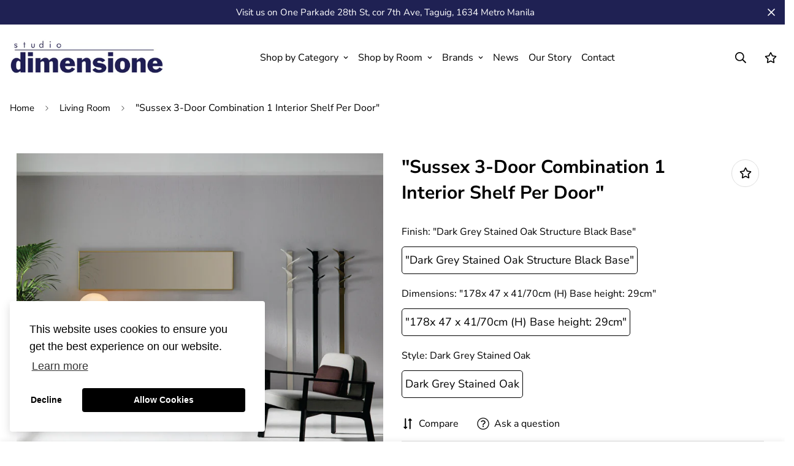

--- FILE ---
content_type: text/css
request_url: https://studiodimensione.ph/cdn/shop/t/7/assets/custom.css?v=63329442282580687991650600829
body_size: -669
content:






.sf-currency{
    display:none;
  }



--- FILE ---
content_type: text/javascript; charset=utf-8
request_url: https://studiodimensione.ph/products/sussex-3-door-combination-1-interior-shelf-per-door.js
body_size: 1403
content:
{"id":7526265684163,"title":"\"Sussex 3-Door Combination  1 Interior Shelf Per Door\"","handle":"sussex-3-door-combination-1-interior-shelf-per-door","description":"\u003cstyle type=\"text\/css\" data-mce-fragment=\"1\"\u003e\u003c!--\ntd {border: 1px solid #cccccc;}br {mso-data-placement:same-cell;}\n--\u003e\u003c\/style\u003e\n\u003cspan data-sheets-value='{\"1\":2,\"2\":\"Designer: Terrence Woodgate\\nCountry: Spain\\n\\nA collection of sideboards and TV benches with an exclusive design on the front consisting of horizontal bars hiding the composition besides serving as handles for doors and drawers. A piece of furniture resting on a plinth, on adjustable feet or hanging from optional wall-fixing devices. The door elements include a height-adjustable shelf.\\n\\nMaterials:\\n- Oak or walnut veneered E1 (low formaldehyde content) particleboard\\n- Soft close doors with 94° opening and drawers\\n- Drawers with full extraction runners\\n- Textured powder-coated base with adjustable feet\"}' data-sheets-userformat='{\"2\":897,\"3\":{\"1\":0},\"10\":1,\"11\":0,\"12\":0}' data-mce-fragment=\"1\"\u003e\u003cspan data-sheets-value='{\"1\":2,\"2\":\"Designer: Terrence Woodgate\\nCountry: Spain\\n\\nA collection of sideboards and TV benches with an exclusive design on the front consisting of horizontal bars hiding the composition besides serving as handles for doors and drawers. A piece of furniture resting on a plinth, on adjustable feet or hanging from optional wall-fixing devices. The door elements include a height-adjustable shelf.\\n\\nMaterials:\\n- Oak or walnut veneered E1 (low formaldehyde content) particleboard\\n- Soft close doors with 94° opening and drawers\\n- Drawers with full extraction runners\\n- Textured powder-coated base with adjustable feet\"}' data-sheets-userformat='{\"2\":897,\"3\":{\"1\":0},\"10\":1,\"11\":0,\"12\":0}' data-mce-fragment=\"1\"\u003eDesigner: Terrence Woodgate\u003cbr data-mce-fragment=\"1\"\u003eCountry: Spain\u003cbr data-mce-fragment=\"1\"\u003e\u003cbr data-mce-fragment=\"1\"\u003eA collection of sideboards and TV benches with an exclusive design on the front consisting of horizontal bars hiding the composition besides serving as handles for doors and drawers. A piece of furniture resting on a plinth, on adjustable feet or hanging from optional wall-fixing devices. The door elements include a height-adjustable shelf.\u003cbr data-mce-fragment=\"1\"\u003e\u003cbr data-mce-fragment=\"1\"\u003eMaterials:\u003cbr data-mce-fragment=\"1\"\u003e- Oak or walnut veneered E1 (low formaldehyde content) particleboard\u003cbr data-mce-fragment=\"1\"\u003e- Soft close doors with 94° opening and drawers\u003cbr data-mce-fragment=\"1\"\u003e- Drawers with full extraction runners\u003cbr data-mce-fragment=\"1\"\u003e- Textured powder-coated base with adjustable feet\u003cbr\u003e\u003cbr\u003e\u003cimg src=\"https:\/\/cdn.shopify.com\/s\/files\/1\/0567\/9317\/0115\/files\/PNT0011specs_480x480.jpg?v=1677049334\" alt=\"\" data-mce-fragment=\"1\" data-mce-src=\"https:\/\/cdn.shopify.com\/s\/files\/1\/0567\/9317\/0115\/files\/PNT0011specs_480x480.jpg?v=1677049334\"\u003e\u003cbr\u003e\u003cbr\u003e\u003c\/span\u003e\u003c\/span\u003e\n\u003ctable style=\"width: 480px;\" height=\"134\"\u003e\n\u003ctbody\u003e\n\u003ctr\u003e\n\u003ctd style=\"width: 58px; text-align: center;\"\u003e ITEM CODE\u003c\/td\u003e\n\u003ctd style=\"width: 72px; text-align: center;\"\u003eMODEL CODE\u003c\/td\u003e\n\u003ctd style=\"width: 168.2px; text-align: center;\"\u003eAVAILABLE IN\u003c\/td\u003e\n\u003ctd style=\"width: 51.8px; text-align: center;\"\u003eQUANTITY\u003c\/td\u003e\n\u003c\/tr\u003e\n\u003ctr\u003e\n\u003ctd style=\"width: 58px; text-align: center;\"\u003ePNT0011\u003c\/td\u003e\n\u003ctd style=\"width: 72px; text-align: center;\"\u003eSSX301\u003c\/td\u003e\n\u003ctd style=\"width: 168.2px; text-align: center;\"\u003eDark Grey Stained Oak Structure,\u003c\/td\u003e\n\u003ctd style=\"width: 51.8px; text-align: center;\"\u003e1\u003c\/td\u003e\n\u003c\/tr\u003e\n\u003ctr\u003e\n\u003ctd style=\"width: 58px;\"\u003e\u003c\/td\u003e\n\u003ctd style=\"width: 72px; text-align: center;\"\u003eZOC330\u003c\/td\u003e\n\u003ctd style=\"width: 168.2px; text-align: center;\"\u003eBlack Base\u003c\/td\u003e\n\u003ctd style=\"width: 51.8px;\"\u003e\u003c\/td\u003e\n\u003c\/tr\u003e\n\u003c\/tbody\u003e\n\u003c\/table\u003e\n\u003cbr\u003e\u003cspan style=\"color: #ff2a00;\"\u003e\u003ca href=\"https:\/\/drive.google.com\/file\/d\/13CB_t3-fOPwuLA_6X5DS-mYjO99nirem\/view?usp=sharing\" style=\"color: #ff2a00;\" target=\"_blank\"\u003eDOWNLOAD PDF BROCHURE\u003c\/a\u003e\u003c\/span\u003e","published_at":"2023-02-22T14:59:25+08:00","created_at":"2023-02-22T14:59:25+08:00","vendor":"Punt","type":"Cabinets","tags":["cabinets","home office","living room","lounge","office","Punt","sideboards","Sussex","Terrence Woodgate","work from home"],"price":26600000,"price_min":26600000,"price_max":26600000,"available":true,"price_varies":false,"compare_at_price":null,"compare_at_price_min":0,"compare_at_price_max":0,"compare_at_price_varies":false,"variants":[{"id":42383039496387,"title":"\"Dark Grey Stained Oak Structure Black Base\" \/ \"178x 47 x 41\/70cm (H) Base height: 29cm\" \/ Dark Grey Stained Oak","option1":"\"Dark Grey Stained Oak Structure Black Base\"","option2":"\"178x 47 x 41\/70cm (H) Base height: 29cm\"","option3":"Dark Grey Stained Oak","sku":"PNT0011","requires_shipping":true,"taxable":true,"featured_image":{"id":40192944046275,"product_id":7526265684163,"position":3,"created_at":"2023-02-22T15:33:25+08:00","updated_at":"2023-02-22T15:33:25+08:00","alt":null,"width":225,"height":225,"src":"https:\/\/cdn.shopify.com\/s\/files\/1\/0567\/9317\/0115\/products\/darkgreystainedoak.jpg?v=1677051205","variant_ids":[42383039496387]},"available":true,"name":"\"Sussex 3-Door Combination  1 Interior Shelf Per Door\" - \"Dark Grey Stained Oak Structure Black Base\" \/ \"178x 47 x 41\/70cm (H) Base height: 29cm\" \/ Dark Grey Stained Oak","public_title":"\"Dark Grey Stained Oak Structure Black Base\" \/ \"178x 47 x 41\/70cm (H) Base height: 29cm\" \/ Dark Grey Stained Oak","options":["\"Dark Grey Stained Oak Structure Black Base\"","\"178x 47 x 41\/70cm (H) Base height: 29cm\"","Dark Grey Stained Oak"],"price":26600000,"weight":0,"compare_at_price":null,"inventory_management":"shopify","barcode":"","featured_media":{"alt":null,"id":32523142856899,"position":3,"preview_image":{"aspect_ratio":1.0,"height":225,"width":225,"src":"https:\/\/cdn.shopify.com\/s\/files\/1\/0567\/9317\/0115\/products\/darkgreystainedoak.jpg?v=1677051205"}},"requires_selling_plan":false,"selling_plan_allocations":[]}],"images":["\/\/cdn.shopify.com\/s\/files\/1\/0567\/9317\/0115\/products\/Punt_Sussex8_21.jpg?v=1677049230","\/\/cdn.shopify.com\/s\/files\/1\/0567\/9317\/0115\/products\/Punt_Sussex8_29.jpg?v=1677049238","\/\/cdn.shopify.com\/s\/files\/1\/0567\/9317\/0115\/products\/darkgreystainedoak.jpg?v=1677051205"],"featured_image":"\/\/cdn.shopify.com\/s\/files\/1\/0567\/9317\/0115\/products\/Punt_Sussex8_21.jpg?v=1677049230","options":[{"name":"Finish","position":1,"values":["\"Dark Grey Stained Oak Structure Black Base\""]},{"name":"Dimensions","position":2,"values":["\"178x 47 x 41\/70cm (H) Base height: 29cm\""]},{"name":"Style","position":3,"values":["Dark Grey Stained Oak"]}],"url":"\/products\/sussex-3-door-combination-1-interior-shelf-per-door","media":[{"alt":null,"id":32523057725635,"position":1,"preview_image":{"aspect_ratio":1.0,"height":1080,"width":1080,"src":"https:\/\/cdn.shopify.com\/s\/files\/1\/0567\/9317\/0115\/products\/Punt_Sussex8_21.jpg?v=1677049230"},"aspect_ratio":1.0,"height":1080,"media_type":"image","src":"https:\/\/cdn.shopify.com\/s\/files\/1\/0567\/9317\/0115\/products\/Punt_Sussex8_21.jpg?v=1677049230","width":1080},{"alt":null,"id":32523058151619,"position":2,"preview_image":{"aspect_ratio":1.0,"height":1080,"width":1080,"src":"https:\/\/cdn.shopify.com\/s\/files\/1\/0567\/9317\/0115\/products\/Punt_Sussex8_29.jpg?v=1677049238"},"aspect_ratio":1.0,"height":1080,"media_type":"image","src":"https:\/\/cdn.shopify.com\/s\/files\/1\/0567\/9317\/0115\/products\/Punt_Sussex8_29.jpg?v=1677049238","width":1080},{"alt":null,"id":32523142856899,"position":3,"preview_image":{"aspect_ratio":1.0,"height":225,"width":225,"src":"https:\/\/cdn.shopify.com\/s\/files\/1\/0567\/9317\/0115\/products\/darkgreystainedoak.jpg?v=1677051205"},"aspect_ratio":1.0,"height":225,"media_type":"image","src":"https:\/\/cdn.shopify.com\/s\/files\/1\/0567\/9317\/0115\/products\/darkgreystainedoak.jpg?v=1677051205","width":225}],"requires_selling_plan":false,"selling_plan_groups":[]}

--- FILE ---
content_type: text/javascript; charset=utf-8
request_url: https://studiodimensione.ph/products/sussex-3-door-combination-1-interior-shelf-per-door.js
body_size: 763
content:
{"id":7526265684163,"title":"\"Sussex 3-Door Combination  1 Interior Shelf Per Door\"","handle":"sussex-3-door-combination-1-interior-shelf-per-door","description":"\u003cstyle type=\"text\/css\" data-mce-fragment=\"1\"\u003e\u003c!--\ntd {border: 1px solid #cccccc;}br {mso-data-placement:same-cell;}\n--\u003e\u003c\/style\u003e\n\u003cspan data-sheets-value='{\"1\":2,\"2\":\"Designer: Terrence Woodgate\\nCountry: Spain\\n\\nA collection of sideboards and TV benches with an exclusive design on the front consisting of horizontal bars hiding the composition besides serving as handles for doors and drawers. A piece of furniture resting on a plinth, on adjustable feet or hanging from optional wall-fixing devices. The door elements include a height-adjustable shelf.\\n\\nMaterials:\\n- Oak or walnut veneered E1 (low formaldehyde content) particleboard\\n- Soft close doors with 94° opening and drawers\\n- Drawers with full extraction runners\\n- Textured powder-coated base with adjustable feet\"}' data-sheets-userformat='{\"2\":897,\"3\":{\"1\":0},\"10\":1,\"11\":0,\"12\":0}' data-mce-fragment=\"1\"\u003e\u003cspan data-sheets-value='{\"1\":2,\"2\":\"Designer: Terrence Woodgate\\nCountry: Spain\\n\\nA collection of sideboards and TV benches with an exclusive design on the front consisting of horizontal bars hiding the composition besides serving as handles for doors and drawers. A piece of furniture resting on a plinth, on adjustable feet or hanging from optional wall-fixing devices. The door elements include a height-adjustable shelf.\\n\\nMaterials:\\n- Oak or walnut veneered E1 (low formaldehyde content) particleboard\\n- Soft close doors with 94° opening and drawers\\n- Drawers with full extraction runners\\n- Textured powder-coated base with adjustable feet\"}' data-sheets-userformat='{\"2\":897,\"3\":{\"1\":0},\"10\":1,\"11\":0,\"12\":0}' data-mce-fragment=\"1\"\u003eDesigner: Terrence Woodgate\u003cbr data-mce-fragment=\"1\"\u003eCountry: Spain\u003cbr data-mce-fragment=\"1\"\u003e\u003cbr data-mce-fragment=\"1\"\u003eA collection of sideboards and TV benches with an exclusive design on the front consisting of horizontal bars hiding the composition besides serving as handles for doors and drawers. A piece of furniture resting on a plinth, on adjustable feet or hanging from optional wall-fixing devices. The door elements include a height-adjustable shelf.\u003cbr data-mce-fragment=\"1\"\u003e\u003cbr data-mce-fragment=\"1\"\u003eMaterials:\u003cbr data-mce-fragment=\"1\"\u003e- Oak or walnut veneered E1 (low formaldehyde content) particleboard\u003cbr data-mce-fragment=\"1\"\u003e- Soft close doors with 94° opening and drawers\u003cbr data-mce-fragment=\"1\"\u003e- Drawers with full extraction runners\u003cbr data-mce-fragment=\"1\"\u003e- Textured powder-coated base with adjustable feet\u003cbr\u003e\u003cbr\u003e\u003cimg src=\"https:\/\/cdn.shopify.com\/s\/files\/1\/0567\/9317\/0115\/files\/PNT0011specs_480x480.jpg?v=1677049334\" alt=\"\" data-mce-fragment=\"1\" data-mce-src=\"https:\/\/cdn.shopify.com\/s\/files\/1\/0567\/9317\/0115\/files\/PNT0011specs_480x480.jpg?v=1677049334\"\u003e\u003cbr\u003e\u003cbr\u003e\u003c\/span\u003e\u003c\/span\u003e\n\u003ctable style=\"width: 480px;\" height=\"134\"\u003e\n\u003ctbody\u003e\n\u003ctr\u003e\n\u003ctd style=\"width: 58px; text-align: center;\"\u003e ITEM CODE\u003c\/td\u003e\n\u003ctd style=\"width: 72px; text-align: center;\"\u003eMODEL CODE\u003c\/td\u003e\n\u003ctd style=\"width: 168.2px; text-align: center;\"\u003eAVAILABLE IN\u003c\/td\u003e\n\u003ctd style=\"width: 51.8px; text-align: center;\"\u003eQUANTITY\u003c\/td\u003e\n\u003c\/tr\u003e\n\u003ctr\u003e\n\u003ctd style=\"width: 58px; text-align: center;\"\u003ePNT0011\u003c\/td\u003e\n\u003ctd style=\"width: 72px; text-align: center;\"\u003eSSX301\u003c\/td\u003e\n\u003ctd style=\"width: 168.2px; text-align: center;\"\u003eDark Grey Stained Oak Structure,\u003c\/td\u003e\n\u003ctd style=\"width: 51.8px; text-align: center;\"\u003e1\u003c\/td\u003e\n\u003c\/tr\u003e\n\u003ctr\u003e\n\u003ctd style=\"width: 58px;\"\u003e\u003c\/td\u003e\n\u003ctd style=\"width: 72px; text-align: center;\"\u003eZOC330\u003c\/td\u003e\n\u003ctd style=\"width: 168.2px; text-align: center;\"\u003eBlack Base\u003c\/td\u003e\n\u003ctd style=\"width: 51.8px;\"\u003e\u003c\/td\u003e\n\u003c\/tr\u003e\n\u003c\/tbody\u003e\n\u003c\/table\u003e\n\u003cbr\u003e\u003cspan style=\"color: #ff2a00;\"\u003e\u003ca href=\"https:\/\/drive.google.com\/file\/d\/13CB_t3-fOPwuLA_6X5DS-mYjO99nirem\/view?usp=sharing\" style=\"color: #ff2a00;\" target=\"_blank\"\u003eDOWNLOAD PDF BROCHURE\u003c\/a\u003e\u003c\/span\u003e","published_at":"2023-02-22T14:59:25+08:00","created_at":"2023-02-22T14:59:25+08:00","vendor":"Punt","type":"Cabinets","tags":["cabinets","home office","living room","lounge","office","Punt","sideboards","Sussex","Terrence Woodgate","work from home"],"price":26600000,"price_min":26600000,"price_max":26600000,"available":true,"price_varies":false,"compare_at_price":null,"compare_at_price_min":0,"compare_at_price_max":0,"compare_at_price_varies":false,"variants":[{"id":42383039496387,"title":"\"Dark Grey Stained Oak Structure Black Base\" \/ \"178x 47 x 41\/70cm (H) Base height: 29cm\" \/ Dark Grey Stained Oak","option1":"\"Dark Grey Stained Oak Structure Black Base\"","option2":"\"178x 47 x 41\/70cm (H) Base height: 29cm\"","option3":"Dark Grey Stained Oak","sku":"PNT0011","requires_shipping":true,"taxable":true,"featured_image":{"id":40192944046275,"product_id":7526265684163,"position":3,"created_at":"2023-02-22T15:33:25+08:00","updated_at":"2023-02-22T15:33:25+08:00","alt":null,"width":225,"height":225,"src":"https:\/\/cdn.shopify.com\/s\/files\/1\/0567\/9317\/0115\/products\/darkgreystainedoak.jpg?v=1677051205","variant_ids":[42383039496387]},"available":true,"name":"\"Sussex 3-Door Combination  1 Interior Shelf Per Door\" - \"Dark Grey Stained Oak Structure Black Base\" \/ \"178x 47 x 41\/70cm (H) Base height: 29cm\" \/ Dark Grey Stained Oak","public_title":"\"Dark Grey Stained Oak Structure Black Base\" \/ \"178x 47 x 41\/70cm (H) Base height: 29cm\" \/ Dark Grey Stained Oak","options":["\"Dark Grey Stained Oak Structure Black Base\"","\"178x 47 x 41\/70cm (H) Base height: 29cm\"","Dark Grey Stained Oak"],"price":26600000,"weight":0,"compare_at_price":null,"inventory_management":"shopify","barcode":"","featured_media":{"alt":null,"id":32523142856899,"position":3,"preview_image":{"aspect_ratio":1.0,"height":225,"width":225,"src":"https:\/\/cdn.shopify.com\/s\/files\/1\/0567\/9317\/0115\/products\/darkgreystainedoak.jpg?v=1677051205"}},"requires_selling_plan":false,"selling_plan_allocations":[]}],"images":["\/\/cdn.shopify.com\/s\/files\/1\/0567\/9317\/0115\/products\/Punt_Sussex8_21.jpg?v=1677049230","\/\/cdn.shopify.com\/s\/files\/1\/0567\/9317\/0115\/products\/Punt_Sussex8_29.jpg?v=1677049238","\/\/cdn.shopify.com\/s\/files\/1\/0567\/9317\/0115\/products\/darkgreystainedoak.jpg?v=1677051205"],"featured_image":"\/\/cdn.shopify.com\/s\/files\/1\/0567\/9317\/0115\/products\/Punt_Sussex8_21.jpg?v=1677049230","options":[{"name":"Finish","position":1,"values":["\"Dark Grey Stained Oak Structure Black Base\""]},{"name":"Dimensions","position":2,"values":["\"178x 47 x 41\/70cm (H) Base height: 29cm\""]},{"name":"Style","position":3,"values":["Dark Grey Stained Oak"]}],"url":"\/products\/sussex-3-door-combination-1-interior-shelf-per-door","media":[{"alt":null,"id":32523057725635,"position":1,"preview_image":{"aspect_ratio":1.0,"height":1080,"width":1080,"src":"https:\/\/cdn.shopify.com\/s\/files\/1\/0567\/9317\/0115\/products\/Punt_Sussex8_21.jpg?v=1677049230"},"aspect_ratio":1.0,"height":1080,"media_type":"image","src":"https:\/\/cdn.shopify.com\/s\/files\/1\/0567\/9317\/0115\/products\/Punt_Sussex8_21.jpg?v=1677049230","width":1080},{"alt":null,"id":32523058151619,"position":2,"preview_image":{"aspect_ratio":1.0,"height":1080,"width":1080,"src":"https:\/\/cdn.shopify.com\/s\/files\/1\/0567\/9317\/0115\/products\/Punt_Sussex8_29.jpg?v=1677049238"},"aspect_ratio":1.0,"height":1080,"media_type":"image","src":"https:\/\/cdn.shopify.com\/s\/files\/1\/0567\/9317\/0115\/products\/Punt_Sussex8_29.jpg?v=1677049238","width":1080},{"alt":null,"id":32523142856899,"position":3,"preview_image":{"aspect_ratio":1.0,"height":225,"width":225,"src":"https:\/\/cdn.shopify.com\/s\/files\/1\/0567\/9317\/0115\/products\/darkgreystainedoak.jpg?v=1677051205"},"aspect_ratio":1.0,"height":225,"media_type":"image","src":"https:\/\/cdn.shopify.com\/s\/files\/1\/0567\/9317\/0115\/products\/darkgreystainedoak.jpg?v=1677051205","width":225}],"requires_selling_plan":false,"selling_plan_groups":[]}